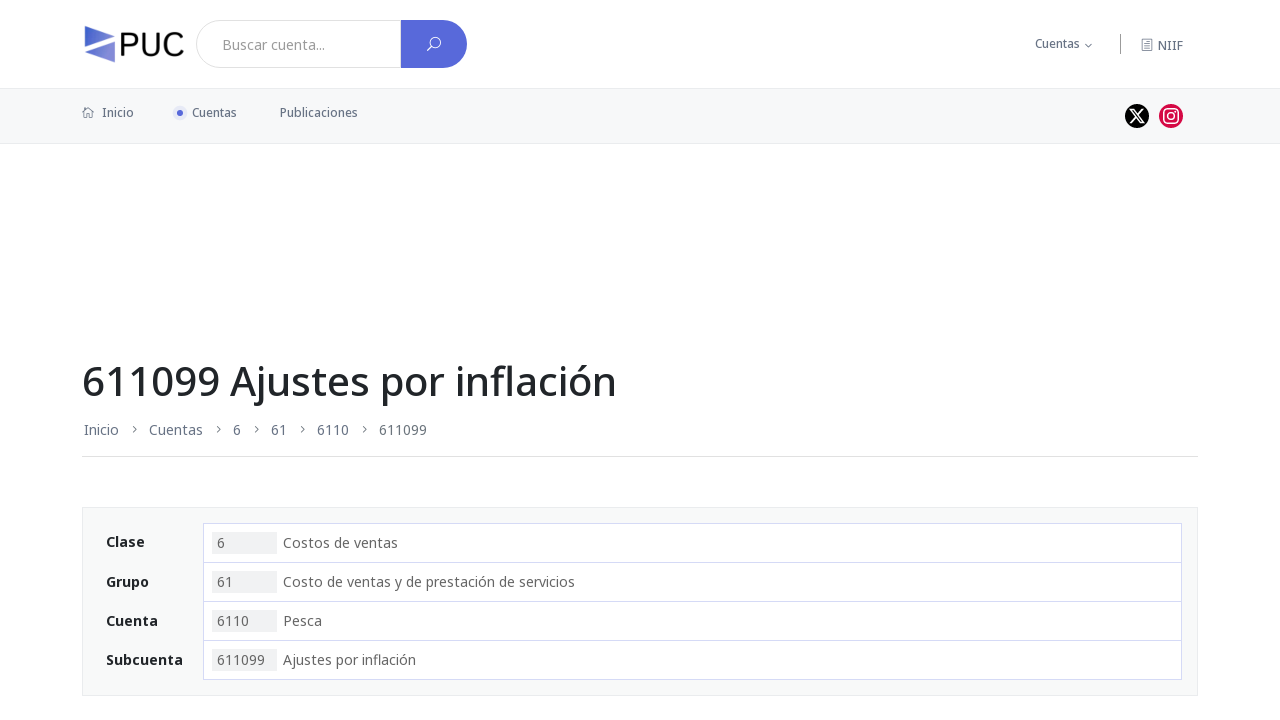

--- FILE ---
content_type: text/html; charset=UTF-8
request_url: https://puc.com.co/611099
body_size: 3680
content:
<!DOCTYPE html>
<html lang="es">
<head>
    <script async src="https://www.googletagmanager.com/gtag/js?id=G-99B4YH3Z2P"></script>
    <script>window.dataLayer = window.dataLayer || []; function gtag(){dataLayer.push(arguments);}; gtag('js', new Date()); gtag('config', 'G-99B4YH3Z2P');</script>

    <meta charset="utf-8">
    <meta http-equiv="X-UA-Compatible" content="IE=edge">
    <title>Cuenta 611099 Ajustes por inflación</title>
    <meta name="robots" content="index, follow">
    <meta name="viewport" content="width=device-width, initial-scale=1">
    
    <meta name="referrer" content="unsafe-url">
    <link rel="canonical" href="https://puc.com.co/611099">

    <link rel="preconnect" href="https://fonts.googleapis.com">
    <link rel="preconnect" href="https://fonts.gstatic.com" crossorigin>
    <link rel="stylesheet" href="https://fonts.googleapis.com/css2?family=Noto+Sans:wght@400;500;700;900&display=swap">

    <link rel="stylesheet" media="all" href="/css/main-180e818aae.css">
    
    </head>
<body>
        <div class="scroll-progress primary-bg"></div>
            <header id="header" class="main-header header-style-1 font-heading">
    <div class="header-top">
        <div class="container">
            <div class="row pt-20 pb-20">
                <div class="col-lg-6 col-md-8 d-flex">
                                            <a href="/" class="d-flex align-items-center mr-10" style="height: 48px;" title="Plan Único de Cuentas" aria-label="PUC página principal">
                            <img class="logo" src="/img/brand.webp" width="104px" height="40px" alt="PUC Colombia">
                        </a>
                    
                    <form action="/buscar/" method="get" class="search-box input-group form-subcriber d-flex" autocomplete="off">
                        <input type="search" name="q" class="form-control bg-white font-small search-query" value="" data-th-source="/cuentas/json" placeholder="Buscar cuenta...">
                        <button type="submit" class="btn bg-primary text-white" aria-label="Buscar cuenta">
                            <i class="elegant-icon icon_search"></i>
                        </button>
                    </form>
                </div>
                                <div class="col-lg-6 col-md-4 text-end header-top-right d-none d-md-flex">
                    <ul class="list-inline nav-topbar d-none d-lg-flex">
                        <li class="list-inline-item menu-item-has-children"><a href="#">Cuentas</a>
                            <ul class="sub-menu font-small">
                                <li><a href="/cuentas/clase/1">Activo</a></li>
                                <li><a href="/cuentas/clase/2">Pasivo</a></li>
                                <li><a href="/cuentas/clase/3">Patrimonio</a></li>
                                <li><a href="/cuentas/clase/4">Ingresos</a></li>
                                <li><a href="/cuentas/clase/5">Gastos</a></li>
                                <li><a href="/cuentas/clase/6">Costos de venta</a></li>
                                <li><a href="/cuentas/clase/7">Costos de producción o de operación</a></li>
                                <li><a href="/cuentas/clase/8">Cuentas de orden deudoras</a></li>
                                <li><a href="/cuentas/clase/9">Cuentas de orden acreedoras</a></li>
                            </ul>
                        </li>
                    </ul>
                    <span class="vertical-divider mr-20 ml-20 d-none d-lg-flex"></span>
                    <a class="search-icon" href="https://niif.com.co">
                        <span class="mr-15 text-muted font-small"><i class="elegant-icon icon_document_alt mr-5"></i>NIIF</span>
                    </a>
                </div>
            </div>
        </div>
    </div>
    <div class="header-sticky bg-grey">
        <div class="container align-self-center position-relative">
            <div class="mobile_menu d-lg-none d-block"></div>
            <div class="main-nav d-none d-lg-block float-start">
                <nav>
                                                <ul class="main-menu d-none d-lg-inline font-small">
            <li class="first"><a href="/"><i class="elegant-icon icon_house_alt mr-5"></i> Inicio</a></li>
    <li class="current-item"><a href="/cuentas/">Cuentas</a></li>
    <li class="last"><a href="/publicaciones/">Publicaciones</a></li>

    </ul>

                                                <ul id="mobile-menu" class="d-block d-lg-none text-muted">
            <li class="first"><a href="/">Inicio</a></li>
    <li class="current-item"><a href="/cuentas/">Cuentas</a></li>
    <li class="last"><a href="/publicaciones/">Publicaciones</a></li>

    </ul>

                </nav>
            </div>
            <div class="float-end header-tools text-muted font-small">
                <ul class="header-social-network d-inline-block list-inline mr-15">
                    <li class="list-inline-item">
                        <a class="social-icon text-xs-center" style="line-height:0; padding-top:4px; background-color: #000" target="_blank" href="//twitter.com/puc_colombia" aria-label="Perfil de twitter">
                            <svg class="bi" width="16" height="16" style="fill: white;">
                                <path d="M12.6.75h2.454l-5.36 6.142L16 15.25h-4.937l-3.867-5.07-4.425 5.07H.316l5.733-6.57L0 .75h5.063l3.495 4.633L12.601.75Zm-.86 13.028h1.36L4.323 2.145H2.865z"/>
                            </svg>
                        </a>
                    </li>
                    <li class="list-inline-item">
                        <a class="social-icon text-xs-center" style="line-height:0; padding-top:4px; background-color: #d50945" target="_blank" href="https://www.instagram.com/puc_colombia">
                            <svg class="bi" width="16" height="16" style="fill: white;">
                                <path d="M8 0C5.829 0 5.556.01 4.703.048 3.85.088 3.269.222 2.76.42a3.9 3.9 0 0 0-1.417.923A3.9 3.9 0 0 0 .42 2.76C.222 3.268.087 3.85.048 4.7.01 5.555 0 5.827 0 8.001c0 2.172.01 2.444.048 3.297.04.852.174 1.433.372 1.942.205.526.478.972.923 1.417.444.445.89.719 1.416.923.51.198 1.09.333 1.942.372C5.555 15.99 5.827 16 8 16s2.444-.01 3.298-.048c.851-.04 1.434-.174 1.943-.372a3.9 3.9 0 0 0 1.416-.923c.445-.445.718-.891.923-1.417.197-.509.332-1.09.372-1.942C15.99 10.445 16 10.173 16 8s-.01-2.445-.048-3.299c-.04-.851-.175-1.433-.372-1.941a3.9 3.9 0 0 0-.923-1.417A3.9 3.9 0 0 0 13.24.42c-.51-.198-1.092-.333-1.943-.372C10.443.01 10.172 0 7.998 0zm-.717 1.442h.718c2.136 0 2.389.007 3.232.046.78.035 1.204.166 1.486.275.373.145.64.319.92.599s.453.546.598.92c.11.281.24.705.275 1.485.039.843.047 1.096.047 3.231s-.008 2.389-.047 3.232c-.035.78-.166 1.203-.275 1.485a2.5 2.5 0 0 1-.599.919c-.28.28-.546.453-.92.598-.28.11-.704.24-1.485.276-.843.038-1.096.047-3.232.047s-2.39-.009-3.233-.047c-.78-.036-1.203-.166-1.485-.276a2.5 2.5 0 0 1-.92-.598 2.5 2.5 0 0 1-.6-.92c-.109-.281-.24-.705-.275-1.485-.038-.843-.046-1.096-.046-3.233s.008-2.388.046-3.231c.036-.78.166-1.204.276-1.486.145-.373.319-.64.599-.92s.546-.453.92-.598c.282-.11.705-.24 1.485-.276.738-.034 1.024-.044 2.515-.045zm4.988 1.328a.96.96 0 1 0 0 1.92.96.96 0 0 0 0-1.92m-4.27 1.122a4.109 4.109 0 1 0 0 8.217 4.109 4.109 0 0 0 0-8.217m0 1.441a2.667 2.667 0 1 1 0 5.334 2.667 2.667 0 0 1 0-5.334"/>
                            </svg>
                        </a>
                    </li>
                </ul>
            </div>
            <div class="clearfix"></div>
        </div>
    </div>
</header>
        <main id="content">
            <div class="container">
        <div class="ads ads-banner"><script async src="https://pagead2.googlesyndication.com/pagead/js/adsbygoogle.js?client=ca-pub-0363096151775143" crossorigin="anonymous"></script><ins style="display:inline-block" class="adsbygoogle banner" data-ad-client="ca-pub-0363096151775143" data-ad-slot="1217092955"></ins><script>(adsbygoogle = window.adsbygoogle || []).push({});</script></div>
            <article class="main post post-account">
        <header class="archive-header pt-50 mb-50">
            <h1>611099 Ajustes por inflación</h1>
            <nav class="d-none d-md-block">
                        <ul class="breadcrumb">
                    <li class="breadcrumb-item first"><a href="/" title="PUC - Plan Único de Cuentas" class="hint--top">Inicio</a></li>

            <li class="breadcrumb-item"><a href="/cuentas/">Cuentas</a></li>

            <li class="breadcrumb-item"><a href="/6" title="Costos de ventas" class="hint--top">6</a></li>

            <li class="breadcrumb-item"><a href="/61" title="Costo de ventas y de prestación de servicios" class="hint--top">61</a></li>

            <li class="breadcrumb-item"><a href="/6110" title="Pesca" class="hint--top">6110</a></li>

            <li class="breadcrumb-item active last">611099 </li>


    </ul>

            </nav>
        </header>
        <div class="entry">
            
            <aside class="mb-30">
                <dl class="information p-15 has-border bg-light">
                                                                <dt class="align-middle">Clase</dt>
                        <dd class="first">
                            <a href="/6">
                                <span class="code">6</span> Costos de ventas</a>
                        </dd>
                                            <dt class="align-middle">Grupo</dt>
                        <dd>
                            <a href="/61">
                                <span class="code">61</span> Costo de ventas y de prestación de servicios</a>
                        </dd>
                                            <dt class="align-middle">Cuenta</dt>
                        <dd>
                            <a href="/6110">
                                <span class="code">6110</span> Pesca</a>
                        </dd>
                                            <dt class="align-middle">Subcuenta</dt>
                        <dd>
                            <a href="/611099">
                                <span class="code">611099</span> Ajustes por inflación</a>
                        </dd>
                                    </dl>
            </aside>

                            <p>La descripción y dinámica descritas en la reglamentación, solo van 
hasta las cuentas. De manera que para saber como tratar las subcuentas, 
hay que observar el comportamiento de la cuenta superior.</p>
<p>En este caso; la subcuenta: "611099 Ajustes por inflación" esta dentro de la cuenta 
<a href="/6110">6110 Pesca</a> Dale clic para observar su descripción y 
dinámica.</p>

                    </div>
    </article>
    </div>
    </main>
    <footer id="footer" class="pt-10 mt-30 pb-20 bg-grey">
    <div class="container">
        
        <div class=" pt-30 mt-20">
            <p class="float-md-start font-small text-muted d-none d-md-block">2026 PUC - Plan Único de cuentas</p>
            <p class="float-md-end font-small text-muted">
                <a href="/acerca-de">Acerca de</a> &nbsp;|&nbsp; Un desarrollo de <a href="https://www.novabit.co" class="footer-link" target="_blank">「 novabit 」</a>
            </p>
        </div>
    </div>
</footer>
    <div class="dark-mark"></div>
    <script src="/theme/js/vendor/modernizr-3.6.0.min.js"></script>

    <script src="https://ajax.googleapis.com/ajax/libs/jquery/3.6.0/jquery.min.js"></script>
    <script>window.jQuery || document.write('<script src="/theme/js/vendor/jquery-3.6.0.min.js"><\/script>')</script>

            <script src="/js/main-17f3ba2055.js"></script>
</body>
</html>

--- FILE ---
content_type: text/html; charset=utf-8
request_url: https://www.google.com/recaptcha/api2/aframe
body_size: 264
content:
<!DOCTYPE HTML><html><head><meta http-equiv="content-type" content="text/html; charset=UTF-8"></head><body><script nonce="z1v1ytpcEyMweyktYltx1g">/** Anti-fraud and anti-abuse applications only. See google.com/recaptcha */ try{var clients={'sodar':'https://pagead2.googlesyndication.com/pagead/sodar?'};window.addEventListener("message",function(a){try{if(a.source===window.parent){var b=JSON.parse(a.data);var c=clients[b['id']];if(c){var d=document.createElement('img');d.src=c+b['params']+'&rc='+(localStorage.getItem("rc::a")?sessionStorage.getItem("rc::b"):"");window.document.body.appendChild(d);sessionStorage.setItem("rc::e",parseInt(sessionStorage.getItem("rc::e")||0)+1);localStorage.setItem("rc::h",'1768790593116');}}}catch(b){}});window.parent.postMessage("_grecaptcha_ready", "*");}catch(b){}</script></body></html>

--- FILE ---
content_type: text/javascript
request_url: https://puc.com.co/js/main-17f3ba2055.js
body_size: 13232
content:
!function(t,e){"object"==typeof exports&&"undefined"!=typeof module?module.exports=e(require("jquery")):"function"==typeof define&&define.amd?define(["jquery"],e):(t="undefined"!=typeof globalThis?globalThis:t||self).Util=e(t.jQuery)}(this,function(t){"use strict";function e(t){return t&&"object"==typeof t&&"default"in t?t:{default:t}}var o=e(t),n="transitionend";function r(t){var e=this,n=!1;return o.default(this).one(u.TRANSITION_END,function(){n=!0}),setTimeout(function(){n||u.triggerTransitionEnd(e)},t),this}var u={TRANSITION_END:"bsTransitionEnd",getUID:function(t){for(;t+=~~(1e6*Math.random()),document.getElementById(t););return t},getSelectorFromElement:function(t){var e=t.getAttribute("data-target");e&&"#"!==e||(e=(t=t.getAttribute("href"))&&"#"!==t?t.trim():"");try{return document.querySelector(e)?e:null}catch(t){return null}},getTransitionDurationFromElement:function(t){if(!t)return 0;var e=o.default(t).css("transition-duration"),n=o.default(t).css("transition-delay"),r=parseFloat(e),t=parseFloat(n);return r||t?(e=e.split(",")[0],n=n.split(",")[0],1e3*(parseFloat(e)+parseFloat(n))):0},reflow:function(t){return t.offsetHeight},triggerTransitionEnd:function(t){o.default(t).trigger(n)},supportsTransitionEnd:function(){return Boolean(n)},isElement:function(t){return(t[0]||t).nodeType},typeCheckConfig:function(t,e,n){for(var r in n)if(Object.prototype.hasOwnProperty.call(n,r)){var o=n[r],i=e[r],a=i&&u.isElement(i)?"element":null==(a=i)?""+a:{}.toString.call(a).match(/\s([a-z]+)/i)[1].toLowerCase();if(!new RegExp(o).test(a))throw new Error(t.toUpperCase()+': Option "'+r+'" provided type "'+a+'" but expected type "'+o+'".')}var a},findShadowRoot:function(t){if(!document.documentElement.attachShadow)return null;if("function"!=typeof t.getRootNode)return t instanceof ShadowRoot?t:t.parentNode?u.findShadowRoot(t.parentNode):null;t=t.getRootNode();return t instanceof ShadowRoot?t:null},jQueryDetection:function(){if(void 0===o.default)throw new TypeError("Bootstrap's JavaScript requires jQuery. jQuery must be included before Bootstrap's JavaScript.");var t=o.default.fn.jquery.split(" ")[0].split(".");if(t[0]<2&&t[1]<9||1===t[0]&&9===t[1]&&t[2]<1||4<=t[0])throw new Error("Bootstrap's JavaScript requires at least jQuery v1.9.1 but less than v4.0.0")}};return u.jQueryDetection(),o.default.fn.emulateTransitionEnd=r,o.default.event.special[u.TRANSITION_END]={bindType:n,delegateType:n,handle:function(t){if(o.default(t.target).is(this))return t.handleObj.handler.apply(this,arguments)}},u});
!function(e,t){"object"==typeof exports&&"undefined"!=typeof module?module.exports=t(require("jquery"),require("./util.js")):"function"==typeof define&&define.amd?define(["jquery","./util"],t):(e="undefined"!=typeof globalThis?globalThis:e||self).Alert=t(e.jQuery,e.Util)}(this,function(e,t){"use strict";function n(e){return e&&"object"==typeof e&&"default"in e?e:{default:e}}var l=n(e),u=n(t);function o(e,t){for(var n=0;n<t.length;n++){var r=t[n];r.enumerable=r.enumerable||!1,r.configurable=!0,"value"in r&&(r.writable=!0),Object.defineProperty(e,r.key,r)}}var r="alert",a="bs.alert",t="."+a,i=l.default.fn[r],f=function(){function r(e){this._element=e}var e,t,n=r.prototype;return n.close=function(e){var t=this._element;e&&(t=this._getRootElement(e)),this._triggerCloseEvent(t).isDefaultPrevented()||this._removeElement(t)},n.dispose=function(){l.default.removeData(this._element,a),this._element=null},n._getRootElement=function(e){var t=u.default.getSelectorFromElement(e),n=!1;return n=(n=t?document.querySelector(t):n)||l.default(e).closest(".alert")[0]},n._triggerCloseEvent=function(e){var t=l.default.Event("close.bs.alert");return l.default(e).trigger(t),t},n._removeElement=function(t){var e,n=this;l.default(t).removeClass("show"),l.default(t).hasClass("fade")?(e=u.default.getTransitionDurationFromElement(t),l.default(t).one(u.default.TRANSITION_END,function(e){return n._destroyElement(t,e)}).emulateTransitionEnd(e)):this._destroyElement(t)},n._destroyElement=function(e){l.default(e).detach().trigger("closed.bs.alert").remove()},r._jQueryInterface=function(n){return this.each(function(){var e=l.default(this),t=e.data(a);t||(t=new r(this),e.data(a,t)),"close"===n&&t[n](this)})},r._handleDismiss=function(t){return function(e){e&&e.preventDefault(),t.close(this)}},e=r,t=[{key:"VERSION",get:function(){return"4.6.0"}}],(n=null)&&o(e.prototype,n),t&&o(e,t),r}();return l.default(document).on("click.bs.alert.data-api",'[data-dismiss="alert"]',f._handleDismiss(new f)),l.default.fn[r]=f._jQueryInterface,l.default.fn[r].Constructor=f,l.default.fn[r].noConflict=function(){return l.default.fn[r]=i,f._jQueryInterface},f});
!function(d,a){var n={label:"MENU",duplicate:!0,duration:200,easingOpen:"swing",easingClose:"swing",closedSymbol:"&#9658;",openedSymbol:"&#9660;",prependTo:"body",appendTo:"",parentTag:"a",closeOnClick:!1,allowParentLinks:!1,nestedParentLinks:!0,showChildren:!1,removeIds:!0,removeClasses:!1,removeStyles:!1,brand:"",animations:"jquery",init:function(){},beforeOpen:function(){},beforeClose:function(){},afterOpen:function(){},afterClose:function(){}},i="slicknav",u="slicknav",l=40,r=13,c=27,p=37,m=39,h=32,v=38;function s(e,t){this.element=e,this.settings=d.extend({},n,t),this.settings.duplicate||t.hasOwnProperty("removeIds")||(this.settings.removeIds=!1),this._defaults=n,this._name=i,this.init()}s.prototype.init=function(){var e,s=this,t=d(this.element),o=this.settings;o.duplicate?s.mobileNav=t.clone():s.mobileNav=t,o.removeIds&&(s.mobileNav.removeAttr("id"),s.mobileNav.find("*").each(function(e,t){d(t).removeAttr("id")})),o.removeClasses&&(s.mobileNav.removeAttr("class"),s.mobileNav.find("*").each(function(e,t){d(t).removeAttr("class")})),o.removeStyles&&(s.mobileNav.removeAttr("style"),s.mobileNav.find("*").each(function(e,t){d(t).removeAttr("style")})),e=u+"_icon",""===o.label&&(e+=" "+u+"_no-text"),"a"==o.parentTag&&(o.parentTag='a href="#"'),s.mobileNav.attr("class",u+"_nav"),n=d('<div class="'+u+'_menu"></div>'),""!==o.brand&&(t=d('<div class="'+u+'_brand">'+o.brand+"</div>"),d(n).append(t)),s.btn=d(['<div class="container"><'+o.parentTag+' aria-haspopup="true" role="button" tabindex="0" class="'+u+"_btn "+u+'_collapsed">','<span class="'+u+'_menutxt">'+o.label+"</span>",'<span class="'+e+'">','<span class="menu-icon"><span class="menu-icon-inner"></span></span>','<span class="menu-text ml-5">Menu</span>',"</span>","</"+o.parentTag+"></div>"].join("")),d(n).append(s.btn),""!==o.appendTo?d(o.appendTo).append(n):d(o.prependTo).prepend(n),n.append(s.mobileNav);var n=s.mobileNav.find("li");d(n).each(function(){var e,t,n,a=d(this),i={};i.children=a.children("ul").attr("role","menu"),a.data("menu",i),0<i.children.length?(n=a.contents(),e=!1,t=[],d(n).each(function(){return!d(this).is("ul")&&(t.push(this),void(d(this).is("a")&&(e=!0)))}),i=d("<"+o.parentTag+' role="menuitem" aria-haspopup="true" tabindex="-1" class="'+u+'_item"/>'),o.allowParentLinks&&!o.nestedParentLinks&&e?d(t).wrapAll('<span class="'+u+"_parent-link "+u+'_row"/>').parent():d(t).wrapAll(i).parent().addClass(u+"_row"),o.showChildren?a.addClass(u+"_open"):a.addClass(u+"_collapsed"),a.addClass(u+"_parent"),n=d('<span class="'+u+'_arrow">'+(o.showChildren?o.openedSymbol:o.closedSymbol)+"</span>"),o.allowParentLinks&&!o.nestedParentLinks&&e&&(n=n.wrap(i).parent()),d(t).last().after(n)):0===a.children().length&&a.addClass(u+"_txtnode"),a.children("a").attr("role","menuitem").click(function(e){o.closeOnClick&&!d(e.target).parent().closest("li").hasClass(u+"_parent")&&d(s.btn).click()}),o.closeOnClick&&o.allowParentLinks&&(a.children("a").children("a").click(function(e){d(s.btn).click()}),a.find("."+u+"_parent-link a:not(."+u+"_item)").click(function(e){d(s.btn).click()}))}),d(n).each(function(){var e=d(this).data("menu");o.showChildren||s._visibilityToggle(e.children,null,!1,null,!0)}),s._visibilityToggle(s.mobileNav,null,!1,"init",!0),s.mobileNav.attr("role","menu"),d(a).mousedown(function(){s._outlines(!1)}),d(a).keyup(function(){s._outlines(!0)}),d(s.btn).click(function(e){e.preventDefault(),s._menuToggle()}),s.mobileNav.on("click","."+u+"_item",function(e){e.preventDefault(),s._itemClick(d(this))}),d(s.btn).keydown(function(e){var t=e||event;switch(t.keyCode){case r:case h:case l:e.preventDefault(),t.keyCode===l&&d(s.btn).hasClass(u+"_open")||s._menuToggle(),d(s.btn).next().find('[role="menuitem"]').first().focus()}}),s.mobileNav.on("keydown","."+u+"_item",function(e){switch((e||event).keyCode){case r:e.preventDefault(),s._itemClick(d(e.target));break;case m:e.preventDefault(),d(e.target).parent().hasClass(u+"_collapsed")&&s._itemClick(d(e.target)),d(e.target).next().find('[role="menuitem"]').first().focus()}}),s.mobileNav.on("keydown",'[role="menuitem"]',function(e){switch((e||event).keyCode){case l:e.preventDefault();var t=(a=(n=d(e.target).parent().parent().children().children('[role="menuitem"]:visible')).index(e.target))+1;n.length<=t&&(t=0),n.eq(t).focus();break;case v:e.preventDefault();var n,a=(n=d(e.target).parent().parent().children().children('[role="menuitem"]:visible')).index(e.target);n.eq(a-1).focus();break;case p:e.preventDefault(),d(e.target).parent().parent().parent().hasClass(u+"_open")?((a=d(e.target).parent().parent().prev()).focus(),s._itemClick(a)):d(e.target).parent().parent().hasClass(u+"_nav")&&(s._menuToggle(),d(s.btn).focus());break;case c:e.preventDefault(),s._menuToggle(),d(s.btn).focus()}}),o.allowParentLinks&&o.nestedParentLinks&&d("."+u+"_item a").click(function(e){e.stopImmediatePropagation()})},s.prototype._menuToggle=function(e){var t=this,n=t.btn,a=t.mobileNav;n.hasClass(u+"_collapsed")?(n.removeClass(u+"_collapsed"),n.addClass(u+"_open")):(n.removeClass(u+"_open"),n.addClass(u+"_collapsed")),n.addClass(u+"_animating"),t._visibilityToggle(a,n.parent(),!0,n)},s.prototype._itemClick=function(e){var t=this.settings,n=e.data("menu");n||((n={}).arrow=e.children("."+u+"_arrow"),n.ul=e.next("ul"),n.parent=e.parent(),n.parent.hasClass(u+"_parent-link")&&(n.parent=e.parent().parent(),n.ul=e.parent().next("ul")),e.data("menu",n)),n.parent.hasClass(u+"_collapsed")?(n.arrow.html(t.openedSymbol),n.parent.removeClass(u+"_collapsed"),n.parent.addClass(u+"_open")):(n.arrow.html(t.closedSymbol),n.parent.addClass(u+"_collapsed"),n.parent.removeClass(u+"_open")),n.parent.addClass(u+"_animating"),this._visibilityToggle(n.ul,n.parent,!0,e)},s.prototype._visibilityToggle=function(n,e,t,a,i){var s=this,o=s.settings,l=s._getActionItems(n),r=0;function c(e,t){d(e).removeClass(u+"_animating"),d(t).removeClass(u+"_animating"),i||o.afterOpen(e)}function p(e,t){n.attr("aria-hidden","true"),l.attr("tabindex","-1"),s._setVisAttr(n,!0),n.hide(),d(e).removeClass(u+"_animating"),d(t).removeClass(u+"_animating"),i?"init"==e&&o.init():o.afterClose(e)}t&&(r=o.duration),n.hasClass(u+"_hidden")?(n.removeClass(u+"_hidden"),i||o.beforeOpen(a),"jquery"===o.animations?n.stop(!0,!0).slideDown(r,o.easingOpen,function(){c(a,e)}):"velocity"===o.animations&&n.velocity("finish").velocity("slideDown",{duration:r,easing:o.easingOpen,complete:function(){c(a,e)}}),n.attr("aria-hidden","false"),l.attr("tabindex","0"),s._setVisAttr(n,!1)):(n.addClass(u+"_hidden"),i||o.beforeClose(a),"jquery"===o.animations?n.stop(!0,!0).slideUp(r,this.settings.easingClose,function(){p(a,e)}):"velocity"===o.animations&&n.velocity("finish").velocity("slideUp",{duration:r,easing:o.easingClose,complete:function(){p(a,e)}}))},s.prototype._setVisAttr=function(e,t){var n=this,e=e.children("li").children("ul").not("."+u+"_hidden");t?e.each(function(){var e=d(this);e.attr("aria-hidden","true"),n._getActionItems(e).attr("tabindex","-1"),n._setVisAttr(e,t)}):e.each(function(){var e=d(this);e.attr("aria-hidden","false"),n._getActionItems(e).attr("tabindex","0"),n._setVisAttr(e,t)})},s.prototype._getActionItems=function(e){var t,n,a=e.data("menu");return a||(a={},n=(t=e.children("li")).find("a"),a.links=n.add(t.find("."+u+"_item")),e.data("menu",a)),a.links},s.prototype._outlines=function(e){e?d("."+u+"_item, ."+u+"_btn").css("outline",""):d("."+u+"_item, ."+u+"_btn").css("outline","none")},s.prototype.toggle=function(){this._menuToggle()},s.prototype.open=function(){this.btn.hasClass(u+"_collapsed")&&this._menuToggle()},s.prototype.close=function(){this.btn.hasClass(u+"_open")&&this._menuToggle()},d.fn[i]=function(t){var n,a=arguments;return void 0===t||"object"==typeof t?this.each(function(){d.data(this,"plugin_"+i)||d.data(this,"plugin_"+i,new s(this,t))}):"string"==typeof t&&"_"!==t[0]&&"init"!==t?(this.each(function(){var e=d.data(this,"plugin_"+i);e instanceof s&&"function"==typeof e[t]&&(n=e[t].apply(e,Array.prototype.slice.call(a,1)))}),void 0!==n?n:this):void 0}}(jQuery,document,window);
!function(a,d,p){"use strict";a.fn.scrollUp=function(l){a.data(p.body,"scrollUp")||(a.data(p.body,"scrollUp",!0),a.fn.scrollUp.init(l))},a.fn.scrollUp.init=function(l){var o,e,r,s,t,c=a.fn.scrollUp.settings=a.extend({},a.fn.scrollUp.defaults,l),i=!1,n=c.scrollTrigger?a(c.scrollTrigger):a("<a/>",{id:c.scrollName,href:"#top"});switch(c.scrollTitle&&n.attr("title",c.scrollTitle),n.appendTo("body"),c.scrollImg||c.scrollTrigger||n.html(c.scrollText),n.css({display:"none",position:"fixed",zIndex:c.zIndex}),c.activeOverlay&&a("<div/>",{id:c.scrollName+"-active"}).css({position:"absolute",top:c.scrollDistance+"px",width:"100%",borderTop:"1px dotted"+c.activeOverlay,zIndex:c.zIndex}).appendTo("body"),c.animation){case"fade":o="fadeIn",e="fadeOut",r=c.animationSpeed;break;case"slide":o="slideDown",e="slideUp",r=c.animationSpeed;break;default:o="show",e="hide",r=0}s="top"===c.scrollFrom?c.scrollDistance:a(p).height()-a(d).height()-c.scrollDistance,a(d).scroll(function(){a(d).scrollTop()>s?i||(n[o](r),i=!0):i&&(n[e](r),i=!1)}),c.scrollTarget?"number"==typeof c.scrollTarget?t=c.scrollTarget:"string"==typeof c.scrollTarget&&(t=Math.floor(a(c.scrollTarget).offset().top)):t=0,n.click(function(l){l.preventDefault(),a("html, body").animate({scrollTop:t},c.scrollSpeed,c.easingType)})},a.fn.scrollUp.defaults={scrollName:"scrollUp",scrollDistance:300,scrollFrom:"top",scrollSpeed:300,easingType:"linear",animation:"fade",animationSpeed:200,scrollTrigger:!1,scrollTarget:!1,scrollText:"Scroll to top",scrollTitle:!1,scrollImg:!1,activeOverlay:!1,zIndex:2147483647},a.fn.scrollUp.destroy=function(l){a.removeData(p.body,"scrollUp"),a("#"+a.fn.scrollUp.settings.scrollName).remove(),a("#"+a.fn.scrollUp.settings.scrollName+"-active").remove(),7<=a.fn.jquery.split(".")[1]?a(d).off("scroll",l):a(d).unbind("scroll",l)},a.scrollUp=a.fn.scrollUp}(jQuery,window,document);
!function(t,e){"object"==typeof exports&&"undefined"!=typeof module?module.exports=e():"function"==typeof define&&define.amd?define(e):(t=t||self).PerfectScrollbar=e()}(this,function(){"use strict";function f(t){return getComputedStyle(t)}function a(t,e){for(var i in e){var l=e[i];"number"==typeof l&&(l+="px"),t.style[i]=l}return t}function c(t){var e=document.createElement("div");return e.className=t,e}var i="undefined"!=typeof Element&&(Element.prototype.matches||Element.prototype.webkitMatchesSelector||Element.prototype.mozMatchesSelector||Element.prototype.msMatchesSelector);function s(t,e){if(!i)throw new Error("No element matching method supported");return i.call(t,e)}function r(t){t.remove?t.remove():t.parentNode&&t.parentNode.removeChild(t)}function n(t,e){return Array.prototype.filter.call(t.children,function(t){return s(t,e)})}var v={main:"ps",rtl:"ps__rtl",element:{thumb:function(t){return"ps__thumb-"+t},rail:function(t){return"ps__rail-"+t},consuming:"ps__child--consume"},state:{focus:"ps--focus",clicking:"ps--clicking",active:function(t){return"ps--active-"+t},scrolling:function(t){return"ps--scrolling-"+t}}},l={x:null,y:null};function Y(t,e){var i=t.element.classList,t=v.state.scrolling(e);i.contains(t)?clearTimeout(l[e]):i.add(t)}function X(t,e){l[e]=setTimeout(function(){return t.isAlive&&t.element.classList.remove(v.state.scrolling(e))},t.settings.scrollingThreshold)}function o(t){this.element=t,this.handlers={}}var t={isEmpty:{configurable:!0}};o.prototype.bind=function(t,e){void 0===this.handlers[t]&&(this.handlers[t]=[]),this.handlers[t].push(e),this.element.addEventListener(t,e,!1)},o.prototype.unbind=function(e,i){var l=this;this.handlers[e]=this.handlers[e].filter(function(t){return!(!i||t===i)||(l.element.removeEventListener(e,t,!1),!1)})},o.prototype.unbindAll=function(){for(var t in this.handlers)this.unbind(t)},t.isEmpty.get=function(){var e=this;return Object.keys(this.handlers).every(function(t){return 0===e.handlers[t].length})},Object.defineProperties(o.prototype,t);function h(){this.eventElements=[]}function u(t){if("function"==typeof window.CustomEvent)return new CustomEvent(t);var e=document.createEvent("CustomEvent");return e.initCustomEvent(t,!1,!1,void 0),e}function e(t,e,i,l,r){var n;if(void 0===l&&(l=!0),void 0===r&&(r=!1),"top"===e)n=["contentHeight","containerHeight","scrollTop","y","up","down"];else{if("left"!==e)throw new Error("A proper axis should be provided");n=["contentWidth","containerWidth","scrollLeft","x","left","right"]}!function(t,e,i,l,r){var n=i[0],o=i[1],s=i[2],a=i[3],c=i[4],h=i[5];void 0===l&&(l=!0);void 0===r&&(r=!1);i=t.element;t.reach[a]=null,i[s]<1&&(t.reach[a]="start");i[s]>t[n]-t[o]-1&&(t.reach[a]="end");e&&(i.dispatchEvent(u("ps-scroll-"+a)),e<0?i.dispatchEvent(u("ps-scroll-"+c)):0<e&&i.dispatchEvent(u("ps-scroll-"+h)),l&&function(t,e){Y(t,e),X(t,e)}(t,a));t.reach[a]&&(e||r)&&i.dispatchEvent(u("ps-"+a+"-reach-"+t.reach[a]))}(t,i,n,l,r)}function d(t){return parseInt(t,10)||0}h.prototype.eventElement=function(e){var t=this.eventElements.filter(function(t){return t.element===e})[0];return t||(t=new o(e),this.eventElements.push(t)),t},h.prototype.bind=function(t,e,i){this.eventElement(t).bind(e,i)},h.prototype.unbind=function(t,e,i){t=this.eventElement(t);t.unbind(e,i),t.isEmpty&&this.eventElements.splice(this.eventElements.indexOf(t),1)},h.prototype.unbindAll=function(){this.eventElements.forEach(function(t){return t.unbindAll()}),this.eventElements=[]},h.prototype.once=function(t,e,i){var l=this.eventElement(t),r=function(t){l.unbind(e,r),i(t)};l.bind(e,r)};var p={isWebKit:"undefined"!=typeof document&&"WebkitAppearance"in document.documentElement.style,supportsTouch:"undefined"!=typeof window&&("ontouchstart"in window||"maxTouchPoints"in window.navigator&&0<window.navigator.maxTouchPoints||window.DocumentTouch&&document instanceof window.DocumentTouch),supportsIePointer:"undefined"!=typeof navigator&&navigator.msMaxTouchPoints,isChrome:"undefined"!=typeof navigator&&/Chrome/i.test(navigator&&navigator.userAgent)};function w(t){var e=t.element,i=Math.floor(e.scrollTop),l=e.getBoundingClientRect();t.containerWidth=Math.ceil(l.width),t.containerHeight=Math.ceil(l.height),t.contentWidth=e.scrollWidth,t.contentHeight=e.scrollHeight,e.contains(t.scrollbarXRail)||(n(e,v.element.rail("x")).forEach(r),e.appendChild(t.scrollbarXRail)),e.contains(t.scrollbarYRail)||(n(e,v.element.rail("y")).forEach(r),e.appendChild(t.scrollbarYRail)),!t.settings.suppressScrollX&&t.containerWidth+t.settings.scrollXMarginOffset<t.contentWidth?(t.scrollbarXActive=!0,t.railXWidth=t.containerWidth-t.railXMarginWidth,t.railXRatio=t.containerWidth/t.railXWidth,t.scrollbarXWidth=b(t,d(t.railXWidth*t.containerWidth/t.contentWidth)),t.scrollbarXLeft=d((t.negativeScrollAdjustment+e.scrollLeft)*(t.railXWidth-t.scrollbarXWidth)/(t.contentWidth-t.containerWidth))):t.scrollbarXActive=!1,!t.settings.suppressScrollY&&t.containerHeight+t.settings.scrollYMarginOffset<t.contentHeight?(t.scrollbarYActive=!0,t.railYHeight=t.containerHeight-t.railYMarginHeight,t.railYRatio=t.containerHeight/t.railYHeight,t.scrollbarYHeight=b(t,d(t.railYHeight*t.containerHeight/t.contentHeight)),t.scrollbarYTop=d(i*(t.railYHeight-t.scrollbarYHeight)/(t.contentHeight-t.containerHeight))):t.scrollbarYActive=!1,t.scrollbarXLeft>=t.railXWidth-t.scrollbarXWidth&&(t.scrollbarXLeft=t.railXWidth-t.scrollbarXWidth),t.scrollbarYTop>=t.railYHeight-t.scrollbarYHeight&&(t.scrollbarYTop=t.railYHeight-t.scrollbarYHeight),function(t,e){var i={width:e.railXWidth},l=Math.floor(t.scrollTop);e.isRtl?i.left=e.negativeScrollAdjustment+t.scrollLeft+e.containerWidth-e.contentWidth:i.left=t.scrollLeft;e.isScrollbarXUsingBottom?i.bottom=e.scrollbarXBottom-l:i.top=e.scrollbarXTop+l;a(e.scrollbarXRail,i);l={top:l,height:e.railYHeight};e.isScrollbarYUsingRight?e.isRtl?l.right=e.contentWidth-(e.negativeScrollAdjustment+t.scrollLeft)-e.scrollbarYRight-e.scrollbarYOuterWidth-9:l.right=e.scrollbarYRight-t.scrollLeft:e.isRtl?l.left=e.negativeScrollAdjustment+t.scrollLeft+2*e.containerWidth-e.contentWidth-e.scrollbarYLeft-e.scrollbarYOuterWidth:l.left=e.scrollbarYLeft+t.scrollLeft;a(e.scrollbarYRail,l),a(e.scrollbarX,{left:e.scrollbarXLeft,width:e.scrollbarXWidth-e.railBorderXWidth}),a(e.scrollbarY,{top:e.scrollbarYTop,height:e.scrollbarYHeight-e.railBorderYWidth})}(e,t),t.scrollbarXActive?e.classList.add(v.state.active("x")):(e.classList.remove(v.state.active("x")),t.scrollbarXWidth=0,t.scrollbarXLeft=0,e.scrollLeft=!0===t.isRtl?t.contentWidth:0),t.scrollbarYActive?e.classList.add(v.state.active("y")):(e.classList.remove(v.state.active("y")),t.scrollbarYHeight=0,t.scrollbarYTop=0,e.scrollTop=0)}function b(t,e){return t.settings.minScrollbarLength&&(e=Math.max(e,t.settings.minScrollbarLength)),e=t.settings.maxScrollbarLength?Math.min(e,t.settings.maxScrollbarLength):e}function g(i,t){var l=t[0],r=t[1],n=t[2],o=t[3],e=t[4],s=t[5],a=t[6],c=t[7],h=t[8],u=i.element,d=null,f=null,p=null;function b(t){t.touches&&t.touches[0]&&(t[n]=t.touches[0].pageY),u[a]=d+p*(t[n]-f),Y(i,c),w(i),t.stopPropagation(),t.preventDefault()}function g(){X(i,c),i[h].classList.remove(v.state.clicking),i.event.unbind(i.ownerDocument,"mousemove",b)}function m(t,e){d=u[a],e&&t.touches&&(t[n]=t.touches[0].pageY),f=t[n],p=(i[r]-i[l])/(i[o]-i[s]),e?i.event.bind(i.ownerDocument,"touchmove",b):(i.event.bind(i.ownerDocument,"mousemove",b),i.event.once(i.ownerDocument,"mouseup",g),t.preventDefault()),i[h].classList.add(v.state.clicking),t.stopPropagation()}i.event.bind(i[e],"mousedown",function(t){m(t)}),i.event.bind(i[e],"touchstart",function(t){m(t,!0)})}var m={"click-rail":function(i){i.element,i.event.bind(i.scrollbarY,"mousedown",function(t){return t.stopPropagation()}),i.event.bind(i.scrollbarYRail,"mousedown",function(t){var e=t.pageY-window.pageYOffset-i.scrollbarYRail.getBoundingClientRect().top>i.scrollbarYTop?1:-1;i.element.scrollTop+=e*i.containerHeight,w(i),t.stopPropagation()}),i.event.bind(i.scrollbarX,"mousedown",function(t){return t.stopPropagation()}),i.event.bind(i.scrollbarXRail,"mousedown",function(t){var e=t.pageX-window.pageXOffset-i.scrollbarXRail.getBoundingClientRect().left>i.scrollbarXLeft?1:-1;i.element.scrollLeft+=e*i.containerWidth,w(i),t.stopPropagation()})},"drag-thumb":function(t){g(t,["containerWidth","contentWidth","pageX","railXWidth","scrollbarX","scrollbarXWidth","scrollLeft","x","scrollbarXRail"]),g(t,["containerHeight","contentHeight","pageY","railYHeight","scrollbarY","scrollbarYHeight","scrollTop","y","scrollbarYRail"])},keyboard:function(n){var o=n.element;n.event.bind(n.ownerDocument,"keydown",function(t){if(!(t.isDefaultPrevented&&t.isDefaultPrevented()||t.defaultPrevented)&&(s(o,":hover")||s(n.scrollbarX,":focus")||s(n.scrollbarY,":focus"))){var e,i=document.activeElement||n.ownerDocument.activeElement;if(i){if("IFRAME"===i.tagName)i=i.contentDocument.activeElement;else for(;i.shadowRoot;)i=i.shadowRoot.activeElement;if(s(e=i,"input,[contenteditable]")||s(e,"select,[contenteditable]")||s(e,"textarea,[contenteditable]")||s(e,"button,[contenteditable]"))return}var l=0,r=0;switch(t.which){case 37:l=t.metaKey?-n.contentWidth:t.altKey?-n.containerWidth:-30;break;case 38:r=t.metaKey?n.contentHeight:t.altKey?n.containerHeight:30;break;case 39:l=t.metaKey?n.contentWidth:t.altKey?n.containerWidth:30;break;case 40:r=t.metaKey?-n.contentHeight:t.altKey?-n.containerHeight:-30;break;case 32:r=t.shiftKey?n.containerHeight:-n.containerHeight;break;case 33:r=n.containerHeight;break;case 34:r=-n.containerHeight;break;case 36:r=n.contentHeight;break;case 35:r=-n.contentHeight;break;default:return}n.settings.suppressScrollX&&0!==l||n.settings.suppressScrollY&&0!==r||(o.scrollTop-=r,o.scrollLeft+=l,w(n),function(t,e){var i=Math.floor(o.scrollTop);if(0===t){if(!n.scrollbarYActive)return;if(0===i&&0<e||i>=n.contentHeight-n.containerHeight&&e<0)return!n.settings.wheelPropagation}if(i=o.scrollLeft,0===e){if(!n.scrollbarXActive)return;if(0===i&&t<0||i>=n.contentWidth-n.containerWidth&&0<t)return!n.settings.wheelPropagation}return 1}(l,r)&&t.preventDefault())}})},wheel:function(a){var c=a.element;function t(t){var e,i,l,r,n=(l=(i=t).deltaX,r=-1*i.deltaY,void 0!==l&&void 0!==r||(l=-1*i.wheelDeltaX/6,r=i.wheelDeltaY/6),i.deltaMode&&1===i.deltaMode&&(l*=10,r*=10),l!=l&&r!=r&&(l=0,r=i.wheelDelta),i.shiftKey?[-r,-l]:[l,r]),o=n[0],s=n[1];!function(t,e,i){if(!p.isWebKit&&c.querySelector("select:focus"))return 1;if(c.contains(t))for(var l=t;l&&l!==c;){if(l.classList.contains(v.element.consuming))return 1;var r=f(l);if(i&&r.overflowY.match(/(scroll|auto)/)){var n=l.scrollHeight-l.clientHeight;if(0<n&&(0<l.scrollTop&&i<0||l.scrollTop<n&&0<i))return 1}if(e&&r.overflowX.match(/(scroll|auto)/)){r=l.scrollWidth-l.clientWidth;if(0<r&&(0<l.scrollLeft&&e<0||l.scrollLeft<r&&0<e))return 1}l=l.parentNode}}(t.target,o,s)&&(e=!1,a.settings.useBothWheelAxes?a.scrollbarYActive&&!a.scrollbarXActive?(s?c.scrollTop-=s*a.settings.wheelSpeed:c.scrollTop+=o*a.settings.wheelSpeed,e=!0):a.scrollbarXActive&&!a.scrollbarYActive&&(o?c.scrollLeft+=o*a.settings.wheelSpeed:c.scrollLeft-=s*a.settings.wheelSpeed,e=!0):(c.scrollTop-=s*a.settings.wheelSpeed,c.scrollLeft+=o*a.settings.wheelSpeed),w(a),(e=e||(i=o,l=s,r=Math.floor(c.scrollTop),n=0===c.scrollTop,o=r+c.offsetHeight===c.scrollHeight,s=0===c.scrollLeft,r=c.scrollLeft+c.offsetWidth===c.scrollWidth,!(r=Math.abs(l)>Math.abs(i)?n||o:s||r)||!a.settings.wheelPropagation))&&!t.ctrlKey&&(t.stopPropagation(),t.preventDefault()))}void 0!==window.onwheel?a.event.bind(c,"wheel",t):void 0!==window.onmousewheel&&a.event.bind(c,"mousewheel",t)},touch:function(o){var s,n,a,c,e;function h(t,e){s.scrollTop-=e,s.scrollLeft-=t,w(o)}function u(t){return t.targetTouches?t.targetTouches[0]:t}function d(t){return(!t.pointerType||"pen"!==t.pointerType||0!==t.buttons)&&(t.targetTouches&&1===t.targetTouches.length||!(!t.pointerType||"mouse"===t.pointerType||t.pointerType===t.MSPOINTER_TYPE_MOUSE))}function t(t){d(t)&&(t=u(t),n.pageX=t.pageX,n.pageY=t.pageY,a=(new Date).getTime(),null!==e&&clearInterval(e))}function i(t){var e,i,l,r;d(t)&&(e=(r={pageX:(l=u(t)).pageX,pageY:l.pageY}).pageX-n.pageX,i=r.pageY-n.pageY,function(t,e,i){if(s.contains(t))for(var l=t;l&&l!==s;){if(l.classList.contains(v.element.consuming))return 1;var r=f(l);if(i&&r.overflowY.match(/(scroll|auto)/)){var n=l.scrollHeight-l.clientHeight;if(0<n&&(0<l.scrollTop&&i<0||l.scrollTop<n&&0<i))return 1}if(e&&r.overflowX.match(/(scroll|auto)/)){r=l.scrollWidth-l.clientWidth;if(0<r&&(0<l.scrollLeft&&e<0||l.scrollLeft<r&&0<e))return 1}l=l.parentNode}}(t.target,e,i)||(h(e,i),n=r,0<(r=(l=(new Date).getTime())-a)&&(c.x=e/r,c.y=i/r,a=l),function(t,e){var i=Math.floor(s.scrollTop),l=s.scrollLeft,r=Math.abs(t),n=Math.abs(e);if(r<n){if(e<0&&i===o.contentHeight-o.containerHeight||0<e&&0===i)return 0===window.scrollY&&0<e&&p.isChrome}else if(n<r&&(t<0&&l===o.contentWidth-o.containerWidth||0<t&&0===l))return 1;return 1}(e,i)&&t.preventDefault()))}function l(){o.settings.swipeEasing&&(clearInterval(e),e=setInterval(function(){o.isInitialized||!c.x&&!c.y||Math.abs(c.x)<.01&&Math.abs(c.y)<.01?clearInterval(e):(h(30*c.x,30*c.y),c.x*=.8,c.y*=.8)},10))}(p.supportsTouch||p.supportsIePointer)&&(s=o.element,n={},a=0,c={},e=null,p.supportsTouch?(o.event.bind(s,"touchstart",t),o.event.bind(s,"touchmove",i),o.event.bind(s,"touchend",l)):p.supportsIePointer&&(window.PointerEvent?(o.event.bind(s,"pointerdown",t),o.event.bind(s,"pointermove",i),o.event.bind(s,"pointerup",l)):window.MSPointerEvent&&(o.event.bind(s,"MSPointerDown",t),o.event.bind(s,"MSPointerMove",i),o.event.bind(s,"MSPointerUp",l))))}},t=function(t,e){var i,l=this;if(void 0===e&&(e={}),!(t="string"==typeof t?document.querySelector(t):t)||!t.nodeName)throw new Error("no element is specified to initialize PerfectScrollbar");for(i in(this.element=t).classList.add(v.main),this.settings={handlers:["click-rail","drag-thumb","keyboard","wheel","touch"],maxScrollbarLength:null,minScrollbarLength:null,scrollingThreshold:1e3,scrollXMarginOffset:0,scrollYMarginOffset:0,suppressScrollX:!1,suppressScrollY:!1,swipeEasing:!0,useBothWheelAxes:!1,wheelPropagation:!0,wheelSpeed:1},e)this.settings[i]=e[i];this.containerWidth=null,this.containerHeight=null,this.contentWidth=null,this.contentHeight=null;var r,n=function(){return t.classList.add(v.state.focus)},o=function(){return t.classList.remove(v.state.focus)};this.isRtl="rtl"===f(t).direction,!0===this.isRtl&&t.classList.add(v.rtl),this.isNegativeScroll=(r=t.scrollLeft,t.scrollLeft=-1,s=t.scrollLeft<0,t.scrollLeft=r,s),this.negativeScrollAdjustment=this.isNegativeScroll?t.scrollWidth-t.clientWidth:0,this.event=new h,this.ownerDocument=t.ownerDocument||document,this.scrollbarXRail=c(v.element.rail("x")),t.appendChild(this.scrollbarXRail),this.scrollbarX=c(v.element.thumb("x")),this.scrollbarXRail.appendChild(this.scrollbarX),this.scrollbarX.setAttribute("tabindex",0),this.event.bind(this.scrollbarX,"focus",n),this.event.bind(this.scrollbarX,"blur",o),this.scrollbarXActive=null,this.scrollbarXWidth=null,this.scrollbarXLeft=null;var s=f(this.scrollbarXRail);this.scrollbarXBottom=parseInt(s.bottom,10),isNaN(this.scrollbarXBottom)?(this.isScrollbarXUsingBottom=!1,this.scrollbarXTop=d(s.top)):this.isScrollbarXUsingBottom=!0,this.railBorderXWidth=d(s.borderLeftWidth)+d(s.borderRightWidth),a(this.scrollbarXRail,{display:"block"}),this.railXMarginWidth=d(s.marginLeft)+d(s.marginRight),a(this.scrollbarXRail,{display:""}),this.railXWidth=null,this.railXRatio=null,this.scrollbarYRail=c(v.element.rail("y")),t.appendChild(this.scrollbarYRail),this.scrollbarY=c(v.element.thumb("y")),this.scrollbarYRail.appendChild(this.scrollbarY),this.scrollbarY.setAttribute("tabindex",0),this.event.bind(this.scrollbarY,"focus",n),this.event.bind(this.scrollbarY,"blur",o),this.scrollbarYActive=null,this.scrollbarYHeight=null,this.scrollbarYTop=null;n=f(this.scrollbarYRail);this.scrollbarYRight=parseInt(n.right,10),isNaN(this.scrollbarYRight)?(this.isScrollbarYUsingRight=!1,this.scrollbarYLeft=d(n.left)):this.isScrollbarYUsingRight=!0,this.scrollbarYOuterWidth=this.isRtl?d((o=f(o=this.scrollbarY)).width)+d(o.paddingLeft)+d(o.paddingRight)+d(o.borderLeftWidth)+d(o.borderRightWidth):null,this.railBorderYWidth=d(n.borderTopWidth)+d(n.borderBottomWidth),a(this.scrollbarYRail,{display:"block"}),this.railYMarginHeight=d(n.marginTop)+d(n.marginBottom),a(this.scrollbarYRail,{display:""}),this.railYHeight=null,this.railYRatio=null,this.reach={x:t.scrollLeft<=0?"start":t.scrollLeft>=this.contentWidth-this.containerWidth?"end":null,y:t.scrollTop<=0?"start":t.scrollTop>=this.contentHeight-this.containerHeight?"end":null},this.isAlive=!0,this.settings.handlers.forEach(function(t){return m[t](l)}),this.lastScrollTop=Math.floor(t.scrollTop),this.lastScrollLeft=t.scrollLeft,this.event.bind(this.element,"scroll",function(t){return l.onScroll(t)}),w(this)};return t.prototype.update=function(){this.isAlive&&(this.negativeScrollAdjustment=this.isNegativeScroll?this.element.scrollWidth-this.element.clientWidth:0,a(this.scrollbarXRail,{display:"block"}),a(this.scrollbarYRail,{display:"block"}),this.railXMarginWidth=d(f(this.scrollbarXRail).marginLeft)+d(f(this.scrollbarXRail).marginRight),this.railYMarginHeight=d(f(this.scrollbarYRail).marginTop)+d(f(this.scrollbarYRail).marginBottom),a(this.scrollbarXRail,{display:"none"}),a(this.scrollbarYRail,{display:"none"}),w(this),e(this,"top",0,!1,!0),e(this,"left",0,!1,!0),a(this.scrollbarXRail,{display:""}),a(this.scrollbarYRail,{display:""}))},t.prototype.onScroll=function(t){this.isAlive&&(w(this),e(this,"top",this.element.scrollTop-this.lastScrollTop),e(this,"left",this.element.scrollLeft-this.lastScrollLeft),this.lastScrollTop=Math.floor(this.element.scrollTop),this.lastScrollLeft=this.element.scrollLeft)},t.prototype.destroy=function(){this.isAlive&&(this.event.unbindAll(),r(this.scrollbarX),r(this.scrollbarY),r(this.scrollbarXRail),r(this.scrollbarYRail),this.removePsClasses(),this.element=null,this.scrollbarX=null,this.scrollbarY=null,this.scrollbarXRail=null,this.scrollbarYRail=null,this.isAlive=!1)},t.prototype.removePsClasses=function(){this.element.className=this.element.className.split(" ").filter(function(t){return!t.match(/^ps([-_].+|)$/)}).join(" ")},t});
!function(a){"use strict";a(window).on("load",function(){a(".preloader").delay(450).fadeOut("slow")});function t(){function n(e,i,s){this.toRotate=i,this.el=e,this.loopNum=0,this.period=parseInt(s,10)||2e3,this.txt="",this.tick(),this.isDeleting=!1}n.prototype.tick=function(){var e=this.loopNum%this.toRotate.length,i=this.toRotate[e];this.isDeleting?this.txt=i.substring(0,this.txt.length-1):this.txt=i.substring(0,this.txt.length+1),this.el.innerHTML='<span class="wrap">'+this.txt+"</span>";var s=this,e=200-100*Math.random();this.isDeleting&&(e/=2),this.isDeleting||this.txt!==i?this.isDeleting&&""===this.txt&&(this.isDeleting=!1,this.loopNum++,e=500):(e=this.period,this.isDeleting=!0),setTimeout(function(){s.tick()},e)},window.onload=function(){for(var e=document.getElementsByClassName("typewrite"),i=0;i<e.length;i++){var s=e[i].getAttribute("data-type"),t=e[i].getAttribute("data-period");s&&new n(e[i],JSON.parse(s),t)}var o=document.createElement("style");o.type="text/css",o.innerHTML=".typewrite > .wrap { border-right: 0.05em solid #5869DA}",document.body.appendChild(o)}}a(document).ready(function(){var e,i,s;a("button.search-icon").on("click",function(){a("body").toggleClass("open-search-form"),a(".mega-menu-item").removeClass("open"),a("html, body").animate({scrollTop:0},"slow")}),a(".search-close").on("click",function(){a("body").removeClass("open-search-form")}),a("#off-canvas-toggle").on("click",function(){a("body").toggleClass("canvas-opened")}),a(".dark-mark").on("click",function(){a("body").removeClass("canvas-opened")}),a(".off-canvas-close").on("click",function(){a("body").removeClass("canvas-opened")}),a(".custom-scrollbar").length&&new PerfectScrollbar(".custom-scrollbar"),a.scrollUp({scrollName:"scrollUp",topDistance:"300",topSpeed:300,animation:"fade",animationInSpeed:200,animationOutSpeed:200,scrollText:'<i class="elegant-icon arrow_up"></i>',activeOverlay:!1}),a(window).on("scroll",function(){a(window).scrollTop()<245?a(".header-sticky").removeClass("sticky-bar"):a(".header-sticky").addClass("sticky-bar")}),a(".sub-mega-menu .nav-pills > a").on("mouseover",function(e){a(this).tab("show")}),(e=a("ul#mobile-menu")).length&&e.slicknav({prependTo:".mobile_menu",closedSymbol:"+",openedSymbol:"-"}),t(),a(".menu li.menu-item-has-children").on("click",function(){var e=a(this);e.hasClass("open")?(e.removeClass("open"),e.find("li").removeClass("open"),e.find("ul").slideUp(200)):(e.addClass("open"),e.children("ul").slideDown(200),e.siblings("li").children("ul").slideUp(200),e.siblings("li").removeClass("open"),e.siblings("li").find("li").removeClass("open"),e.siblings("li").find("ul").slideUp(200))}),a(".grid").length&&(i=a(".grid").masonry({itemSelector:".grid-item",percentPosition:!0,columnWidth:".grid-sizer",gutter:0})).imagesLoaded().progress(function(){i.masonry()}),a.fn.vwScroller=function(i){var s=!1,t=a(document),o=a(window);i=a.extend({delay:500,position:.7,visibleClass:"",invisibleClass:""},i);var e=a.proxy(function(){var e=t.scrollTop()>(t.height()-o.height())*i.position;!s&&e?n():s&&!e&&l()},this),n=a.proxy(function(){s=!0,i.visibleClass&&this.addClass(i.visibleClass),i.invisibleClass&&this.removeClass(i.invisibleClass)},this),l=a.proxy(function(){s=!1,i.visibleClass&&this.removeClass(i.visibleClass),i.invisibleClass&&this.addClass(i.invisibleClass)},this);return setInterval(e,i.delay),this},a.fn.vwScroller&&((s=a(".single-more-articles")).vwScroller({visibleClass:"single-more-articles--visible",position:.55}),s.find(".single-more-articles-close-button").on("click",function(){s.hide()})),a("button.single-more-articles-close").on("click",function(){a(".single-more-articles").removeClass("single-more-articles--visible")})})}(jQuery);
!function(i){"use strict";function n(e,t){this.$element=i(e),this.options=i.extend({},i.fn.typeahead.defaults,t),this.matcher=this.options.matcher||this.matcher,this.sorter=this.options.sorter||this.sorter,this.highlighter=this.options.highlighter||this.highlighter,this.updater=this.options.updater||this.updater,this.source=this.options.source,this.$menu=i(this.options.menu),this.shown=!1,this.listen()}n.prototype={constructor:n,select:function(){var e=this.$menu.find(".active").attr("data-value");return this.$element.val(this.updater(e)).change(),this.$menu.closest("form").submit(),this.hide()},updater:function(e){return e},show:function(){var e=i.extend({},this.$element.position(),{height:this.$element[0].offsetHeight});return this.$menu.insertAfter(this.$element).css({top:e.top+e.height,left:e.left}).show(),this.shown=!0,this},hide:function(){return this.$menu.hide(),this.shown=!1,this},lookup:function(e){var t;return this.query=this.$element.val(),!this.query||this.query.length<this.options.minLength?this.shown?this.hide():this:(t=i.isFunction(this.source)?this.source(this.query,i.proxy(this.process,this)):this.source)?this.process(t):this},process:function(e){var t=this;return e=i.grep(e,function(e){return t.matcher(e)}),(e=this.sorter(e)).length?this.render(e.slice(0,this.options.items)).show():this.shown?this.hide():this},matcher:function(e){return~(e=e.name).toLowerCase().indexOf(this.query.toLowerCase())},sorter:function(e){for(var t,s=[],i=[],n=[];t=e.shift();)(t.name.toLowerCase().indexOf(this.query.toLowerCase())?~t.name.indexOf(this.query)?i:n:s).push(t);return s.concat(i,n)},highlighter:function(e){var t=this.query.replace(/[\-\[\]{}()*+?.,\\\^$|#\s]/g,"\\$&"),t=e.name.replace(new RegExp("("+t+")","ig"),function(e,t){return"<strong>"+t+"</strong>"});return"<label>"+e.code+"</label> "+t},render:function(e){var s=this;return(e=i(e).map(function(e,t){return(e=i(s.options.item).attr("data-value",t.code+" "+t.name)).find("a").html(s.highlighter(t)),e[0]})).first().addClass("active"),this.$menu.html(e),this},next:function(e){var t=this.$menu.find(".active").removeClass("active").next();(t=!t.length?i(this.$menu.find("li")[0]):t).addClass("active")},prev:function(e){var t=this.$menu.find(".active").removeClass("active").prev();(t=!t.length?this.$menu.find("li").last():t).addClass("active")},listen:function(){this.$element.on("focus",i.proxy(this.focus,this)).on("blur",i.proxy(this.blur,this)).on("keypress",i.proxy(this.keypress,this)).on("keyup",i.proxy(this.keyup,this)),this.eventSupported("keydown")&&this.$element.on("keydown",i.proxy(this.keydown,this)),this.$menu.on("click",i.proxy(this.click,this)).on("mouseenter","li",i.proxy(this.mouseenter,this)).on("mouseleave","li",i.proxy(this.mouseleave,this))},eventSupported:function(e){var t=e in this.$element;return t||(this.$element.setAttribute(e,"return;"),t="function"==typeof this.$element[e]),t},move:function(e){if(this.shown){switch(e.keyCode){case 9:case 13:case 27:e.preventDefault();break;case 38:e.preventDefault(),this.prev();break;case 40:e.preventDefault(),this.next()}e.stopPropagation()}},keydown:function(e){this.suppressKeyPressRepeat=~i.inArray(e.keyCode,[40,38,9,13,27]),this.move(e)},keypress:function(e){this.suppressKeyPressRepeat||this.move(e)},keyup:function(e){switch(e.keyCode){case 40:case 38:case 16:case 17:case 18:break;case 9:case 13:if(!this.shown)return;this.select();break;case 27:if(!this.shown)return;this.hide();break;default:this.lookup()}e.stopPropagation(),e.preventDefault()},focus:function(e){this.focused=!0},blur:function(e){this.focused=!1,!this.mousedover&&this.shown&&this.hide()},click:function(e){e.stopPropagation(),e.preventDefault(),this.select(),this.$element.focus()},mouseenter:function(e){this.mousedover=!0,this.$menu.find(".active").removeClass("active"),i(e.currentTarget).addClass("active")},mouseleave:function(e){this.mousedover=!1,!this.focused&&this.shown&&this.hide()}};var e=i.fn.typeahead;i.fn.typeahead=function(s){return this.each(function(){var e=i(this),t=e.data("typeahead");t||e.data("typeahead",t=new n(this,"object"==typeof s&&s)),"string"==typeof s&&t[s]()})},i.fn.typeahead.defaults={source:[],items:8,menu:'<ul class="typeahead dropdown-menu"></ul>',item:'<li><a href="#"></a></li>',minLength:1},i.fn.typeahead.Constructor=n,i.fn.typeahead.noConflict=function(){return i.fn.typeahead=e,this},i(document).on("focus.typeahead.data-api",'[data-provide="typeahead"]',function(e){var t=i(this);t.data("typeahead")||t.typeahead(t.data())})}(window.jQuery);
$(document).ready(function(){var e,t=$(".search-query");t.on("focus",function(){return $(this).select()}).on("mouseup",function(e){return e.preventDefault()}),t.typeahead({items:10,minLength:3,menu:'<ul class="typeahead dropdown-menu"></ul>',source:function(e,n){return $.get(t.data("th-source"),{q:e},function(e){return n(e)})}}),$("#accountAlert").length&&(e=$("#accountAlert")).bind("closed.bs.alert",function(){$.ajax(e.data("action"))})});
var loopRender=function(t){t.fadeIn().delay(15e3).fadeOut(function(){return 0<t.next().length?loopRender(t.next()):loopRender(t.siblings(":first"))})},scrollProgress=function(){var t,e=$(document).height(),n=$(window).height();$(window).on("scroll",function(){t=($(window).scrollTop()+55)/(e-n)*100,$(".scroll-progress").width(t+"%")})},trm_config={type:"line",options:{legend:{display:!1},scales:{yAxes:[{gridLines:{display:!1},scaleLabel:{display:!1}}]}}},_gaq=_gaq||[];_gaq.push(["_setAccount","UA-12923652-1"]),_gaq.push(["_setDomainName","puc.com.co"]),_gaq.push(["_trackPageview"]),function(){var t=document.createElement("script");t.type="text/javascript",t.async=!0,t.src=("https:"==document.location.protocol?"https://ssl":"http://www")+".google-analytics.com/ga.js";var e=document.getElementsByTagName("script")[0];e.parentNode.insertBefore(t,e)}(),$(document).ready(function(){$("#tweetsFeed").length&&($("#tweetsFeed li").hide(),loopRender($("#tweetsFeed li:first"))),$("#trmChart").length&&(trm_config.data={labels:dataset_label,datasets:[{label:"TRM",data:trm_chart,fill:!0,lineTension:.1,borderColor:"#3e95cd",backgroundColor:"rgba(62,149,205,0.4)",spanGaps:!1}]},new Chart($("#trmChart"),trm_config))}),document.addEventListener("DOMContentLoaded",function(){document.querySelector("body").addEventListener("mouseover",function(t){var e,n=t.target;(n.classList.contains("hint--left")||n.classList.contains("hint--top")||n.classList.contains("hint--bottom")||n.classList.contains("hint--right"))&&(e=n.getAttribute("data-hint"),t=n.getAttribute("title"),null!==e&&null!==t?n.removeAttribute("title"):null!==t&&(n.setAttribute("data-hint",t),n.removeAttribute("title")))},!1)});